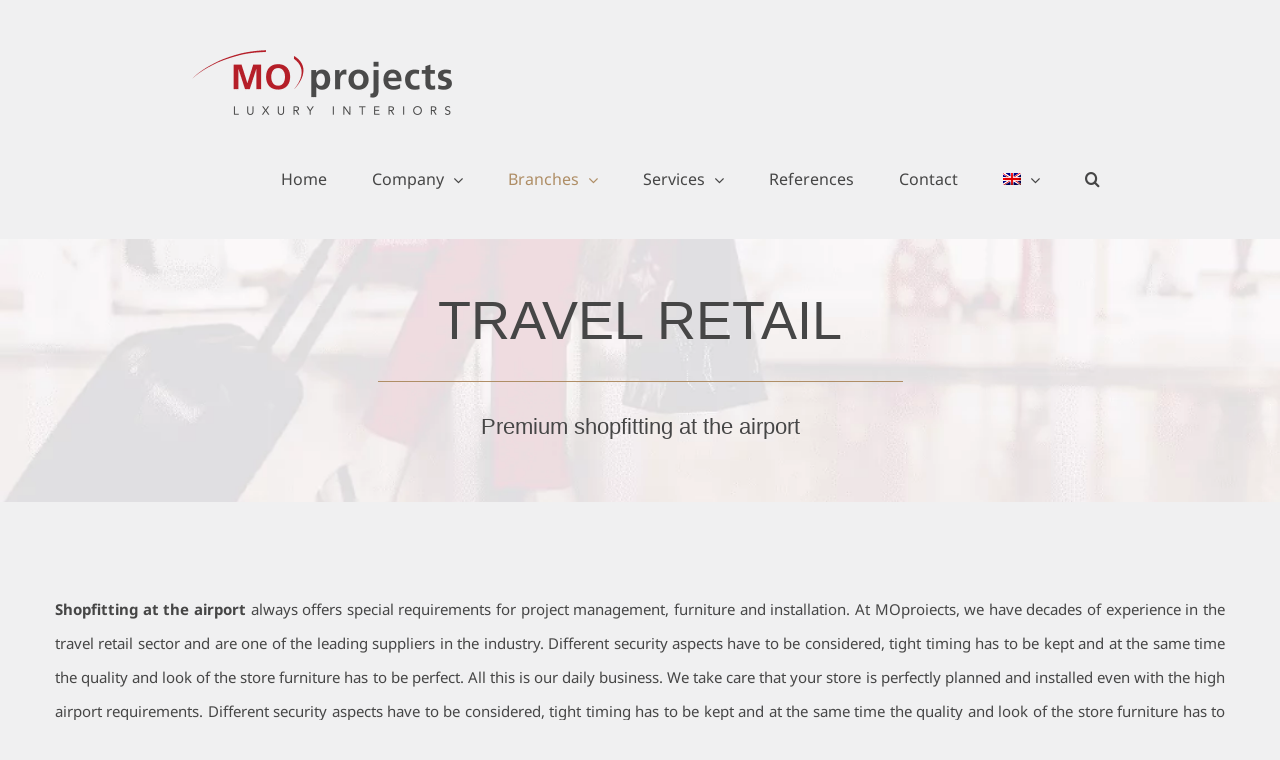

--- FILE ---
content_type: text/css; charset=utf-8
request_url: https://www.moprojects.de/wp-content/cache/min/1/wp-content/themes/Avada-Child-Theme/style.css?ver=1768422752
body_size: -336
content:
.middle{position:absolute;top:50%;left:50%;transform:translate(-50%,-50%);text-align:center;background-color:#FFF}.fusion-comments{display:none}.fusion-inline-sep:nth-child(7){display:none}.fusion-carousel-meta{visibility:hidden}